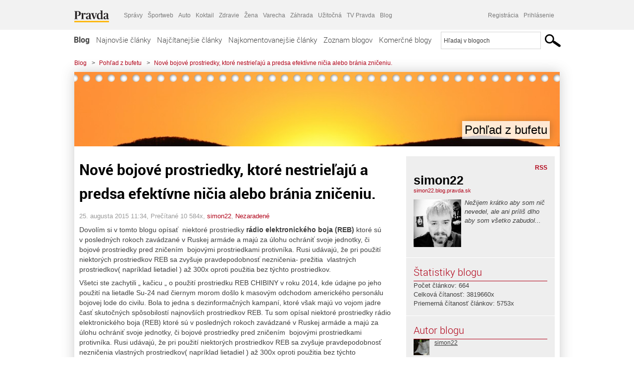

--- FILE ---
content_type: text/html; charset=UTF-8
request_url: https://simon22.blog.pravda.sk/2015/08/25/nove-bojove-prostriedky-ktore-nestrielaju-a-predsa-efektivne-nicia-alebo-brania-zniceniu/
body_size: 20405
content:
<!DOCTYPE html>
<html lang="sk-SK">
	<head>
		<meta http-equiv="X-UA-Compatible" content="IE=edge" />
		<meta http-equiv="Content-Type" content="text/html; charset=UTF-8" />

        <meta name="viewport" content="width=device-width, initial-scale=1.0">

        <title>Nové bojové prostriedky, ktoré nestrieľajú a predsa efektívne ničia alebo bránia zničeniu. - Pohľad z bufetu - Blog - Pravda</title>
		<meta name="description" content="Dovolím si v tomto blogu opísať niektoré prostriedky rádio elektronického boja (REB) ktoré sú v posledných rokoch zavádzané v Ruskej armáde a majú za úlohu ochrániť" />
		<meta name="keywords" content="blog, blogy, weblog, bloger, blogeri, články od užívateľov, denník, denníček, zápisník" />
		<meta property="og:locale" content="sk_SK" />
		<meta property="og:site_name" content="Blog.Pravda.sk" />
		<meta property="og:title" content="Nové bojové prostriedky, ktoré nestrieľajú a predsa efektívne ničia alebo bránia zničeniu. - Pohľad z bufetu - Blog - Pravda" />
		<meta property="og:type" content="article" />
		<meta property="og:url" content="http://simon22.blog.pravda.sk/2015/08/25/nove-bojove-prostriedky-ktore-nestrielaju-a-predsa-efektivne-nicia-alebo-brania-zniceniu/" />
		<meta property="og:image" content="https://blog.pravda.sk/avatar/blog-1041-256.png" />
		<meta property="og:description" content="Dovolím si v tomto blogu opísať niektoré prostriedky rádio elektronického boja (REB) ktoré sú v posledných rokoch zavádzané v Ruskej armáde a majú za úlohu ochrániť" />
		<meta property="fb:app_id" content="551502881548785" />

		<link rel="alternate" type="application/rss+xml" title="Pohľad z bufetu RSS Článkov" href="https://simon22.blog.pravda.sk/feed/" />
		<link rel="stylesheet" type="text/css" href="https://simon22.blog.pravda.sk/wp-content/themes/pravda-sk/style.css?v=snv5af" media="screen" />
		<link rel="stylesheet" type="text/css" href="//ipravda.sk/css/pravda-min-exporty-20260203010101.css" media="all" />
		<link rel="shortcut icon" type="image/ico" href="https://simon22.blog.pravda.sk/wp-content/themes/pravda-sk/images/fav.ico" />
		<script type="text/javascript">window.gdprAppliesGlobally=true;(function(){function a(e){if(!window.frames[e]){if(document.body&&document.body.firstChild){var t=document.body;var n=document.createElement("iframe");n.style.display="none";n.name=e;n.title=e;t.insertBefore(n,t.firstChild)}
else{setTimeout(function(){a(e)},5)}}}function e(n,r,o,c,s){function e(e,t,n,a){if(typeof n!=="function"){return}if(!window[r]){window[r]=[]}var i=false;if(s){i=s(e,t,n)}if(!i){window[r].push({command:e,parameter:t,callback:n,version:a})}}e.stub=true;function t(a){if(!window[n]||window[n].stub!==true){return}if(!a.data){return}
var i=typeof a.data==="string";var e;try{e=i?JSON.parse(a.data):a.data}catch(t){return}if(e[o]){var r=e[o];window[n](r.command,r.parameter,function(e,t){var n={};n[c]={returnValue:e,success:t,callId:r.callId};a.source.postMessage(i?JSON.stringify(n):n,"*")},r.version)}}
if(typeof window[n]!=="function"){window[n]=e;if(window.addEventListener){window.addEventListener("message",t,false)}else{window.attachEvent("onmessage",t)}}}e("__tcfapi","__tcfapiBuffer","__tcfapiCall","__tcfapiReturn");a("__tcfapiLocator");(function(e){
var t=document.createElement("script");t.id="spcloader";t.type="text/javascript";t.async=true;t.src="https://sdk.privacy-center.org/"+e+"/loader.js?target="+document.location.hostname;t.charset="utf-8";var n=document.getElementsByTagName("script")[0];n.parentNode.insertBefore(t,n)})("3247b01c-86d7-4390-a7ac-9f5e09b2e1bd")})();</script>
		<script src="//blog.pravda.sk/wp-includes/js/jquery/jquery.js"></script>
		<script src="https://simon22.blog.pravda.sk/wp-content/themes/pravda-sk/js/jquery-migrate-1.2.1.min.js?v=rzryl3"></script>
		<script src="https://simon22.blog.pravda.sk/wp-content/themes/pravda-sk/js/perex_sticky.js?v=rzryl3"></script>
		<script src="//ipravda.sk/js/pravda-min-exporty-20260203010101.js"></script>
		<!--[if lte IE 6]>
		<link rel="stylesheet" type="text/css" href="https://simon22.blog.pravda.sk/wp-content/themes/pravda-sk/IE6fix.css" media="screen" />
		<![endif]-->
		<!--[if gt IE 6]>
		<link rel="stylesheet" type="text/css" href="https://simon22.blog.pravda.sk/wp-content/themes/pravda-sk/IE6gtfix.css" media="screen" />
		<![endif]-->
		<script type="text/javascript">
  perex_dfp = {
    //"ba": {"name": '/61782924/blog_art_ba', "id": 'div-gpt-ad-1528634504686-612'},
    //"bbb": {"name": '/61782924/blog_art_bbb', "id": 'div-gpt-ad-1528634504686-613'},
    //"bs": {"name": '/61782924/blog_art_bs', "id": 'div-gpt-ad-1528634504686-614'},
    "lea": {"name": '/61782924/blog_art_lea', "id": 'div-gpt-ad-1528634504686-615'},
    //"ss_co": {"name": '/61782924/blog_art_ss_co', "id": 'div-gpt-ad-1528634504686-616'},
    "ss1": {"name": '/61782924/blog_art_ss1', "id": 'div-gpt-ad-1528634504686-617'},
    "ss2": {"name": '/61782924/blog_art_ss2', "id": 'div-gpt-ad-1528634504686-618'},
    "interstitial": {}
  };
</script>

<script type="application/javascript" src="https://storage.googleapis.com/pravda-ad-script/perex_universalMaster.min.js?v=v"></script>
<link rel='dns-prefetch' href='//s.w.org' />
		<script type="text/javascript">
			window._wpemojiSettings = {"baseUrl":"https:\/\/s.w.org\/images\/core\/emoji\/13.0.1\/72x72\/","ext":".png","svgUrl":"https:\/\/s.w.org\/images\/core\/emoji\/13.0.1\/svg\/","svgExt":".svg","source":{"concatemoji":"https:\/\/simon22.blog.pravda.sk\/wp-includes\/js\/wp-emoji-release.min.js?ver=5.6.2"}};
			!function(e,a,t){var n,r,o,i=a.createElement("canvas"),p=i.getContext&&i.getContext("2d");function s(e,t){var a=String.fromCharCode;p.clearRect(0,0,i.width,i.height),p.fillText(a.apply(this,e),0,0);e=i.toDataURL();return p.clearRect(0,0,i.width,i.height),p.fillText(a.apply(this,t),0,0),e===i.toDataURL()}function c(e){var t=a.createElement("script");t.src=e,t.defer=t.type="text/javascript",a.getElementsByTagName("head")[0].appendChild(t)}for(o=Array("flag","emoji"),t.supports={everything:!0,everythingExceptFlag:!0},r=0;r<o.length;r++)t.supports[o[r]]=function(e){if(!p||!p.fillText)return!1;switch(p.textBaseline="top",p.font="600 32px Arial",e){case"flag":return s([127987,65039,8205,9895,65039],[127987,65039,8203,9895,65039])?!1:!s([55356,56826,55356,56819],[55356,56826,8203,55356,56819])&&!s([55356,57332,56128,56423,56128,56418,56128,56421,56128,56430,56128,56423,56128,56447],[55356,57332,8203,56128,56423,8203,56128,56418,8203,56128,56421,8203,56128,56430,8203,56128,56423,8203,56128,56447]);case"emoji":return!s([55357,56424,8205,55356,57212],[55357,56424,8203,55356,57212])}return!1}(o[r]),t.supports.everything=t.supports.everything&&t.supports[o[r]],"flag"!==o[r]&&(t.supports.everythingExceptFlag=t.supports.everythingExceptFlag&&t.supports[o[r]]);t.supports.everythingExceptFlag=t.supports.everythingExceptFlag&&!t.supports.flag,t.DOMReady=!1,t.readyCallback=function(){t.DOMReady=!0},t.supports.everything||(n=function(){t.readyCallback()},a.addEventListener?(a.addEventListener("DOMContentLoaded",n,!1),e.addEventListener("load",n,!1)):(e.attachEvent("onload",n),a.attachEvent("onreadystatechange",function(){"complete"===a.readyState&&t.readyCallback()})),(n=t.source||{}).concatemoji?c(n.concatemoji):n.wpemoji&&n.twemoji&&(c(n.twemoji),c(n.wpemoji)))}(window,document,window._wpemojiSettings);
		</script>
		<style type="text/css">
img.wp-smiley,
img.emoji {
	display: inline !important;
	border: none !important;
	box-shadow: none !important;
	height: 1em !important;
	width: 1em !important;
	margin: 0 .07em !important;
	vertical-align: -0.1em !important;
	background: none !important;
	padding: 0 !important;
}
</style>
	<link rel='stylesheet' id='wp-block-library-css'  href='https://simon22.blog.pravda.sk/wp-includes/css/dist/block-library/style.min.css?ver=5.6.2' type='text/css' media='all' />
<link rel='stylesheet' id='wp-pagenavi-css'  href='https://simon22.blog.pravda.sk/wp-content/themes/pravda-sk/pagenavi-css.css?ver=2.70' type='text/css' media='all' />
<link rel="https://api.w.org/" href="https://simon22.blog.pravda.sk/wp-json/" /><link rel="alternate" type="application/json" href="https://simon22.blog.pravda.sk/wp-json/wp/v2/posts/744" /><link rel="EditURI" type="application/rsd+xml" title="RSD" href="https://simon22.blog.pravda.sk/xmlrpc.php?rsd" />
<link rel="canonical" href="https://simon22.blog.pravda.sk/2015/08/25/nove-bojove-prostriedky-ktore-nestrielaju-a-predsa-efektivne-nicia-alebo-brania-zniceniu/" />
<link rel='shortlink' href='https://simon22.blog.pravda.sk/?p=744' />
<link rel="alternate" type="application/json+oembed" href="https://simon22.blog.pravda.sk/wp-json/oembed/1.0/embed?url=https%3A%2F%2Fsimon22.blog.pravda.sk%2F2015%2F08%2F25%2Fnove-bojove-prostriedky-ktore-nestrielaju-a-predsa-efektivne-nicia-alebo-brania-zniceniu%2F" />
<link rel="alternate" type="text/xml+oembed" href="https://simon22.blog.pravda.sk/wp-json/oembed/1.0/embed?url=https%3A%2F%2Fsimon22.blog.pravda.sk%2F2015%2F08%2F25%2Fnove-bojove-prostriedky-ktore-nestrielaju-a-predsa-efektivne-nicia-alebo-brania-zniceniu%2F&#038;format=xml" />
<style type="text/css">.recentcomments a{display:inline !important;padding:0 !important;margin:0 !important;}</style>	<style type="text/css">
		#header{
			background-color: #f2f2f2;
			background: url(https://simon22.blog.pravda.sk/files/2011/04/cropped-ADSC_0111.jpg) no-repeat top left;
            background-size: cover;
			height: 150px;
			width:980px;
			padding:0;
		}

		.desc, .desc a {
		  font-family: Arial, Helvetica, Sans-Serif;
		  font-size: 16px;
		  font-style: italic;
		  font-weight: normal;
		  padding:0;
		  margin:0;
		  color: # !important;
		}
		  #header h1 a, .desc {
			color:#000000;
		}
		.desc {}
	</style>
	</head>
<body>
		<!--  ads leaderboard -->
		<div class="advCenterLeaderboard"><div class="leaderboard">
			<!-- /61782924/blog_art_lea -->
<div id="advert-top-nest"></div>
<div id='div-gpt-ad-1528634504686-615' style="max-width: 1200px; max-height: 400px; overflow: hidden">
<script>
  if(typeof PEREX === "object" && PEREX.isAdvertisementEnabled()) { googletag.cmd.push(function() { googletag.display('div-gpt-ad-1528634504686-615'); }); }
</script>
</div>		</div></div>
		<!--  end ads leaderboard -->
		<div id="perex-header" class="header extern_blog">
            <div id="perex-menu-wrapper">
            <!-- [Perex head] -->
<div class="portal-menu export-vs" id="portal-menu">
    <span class="hidden-lg hiddem-md">
        Tento web patrí pod
    </span>
    <a href="https://www.pravda.sk/" class="portal-menu-logo">
        <img src="//ipravda.sk/res/portal2017/logo-pravda.svg" alt="Pravda" />
    </a>
    <ul class="portal-menu-nav"><li><span>Ďalšie weby:</span></li><li><a href="https://spravy.pravda.sk/">Správy</a></li><li><a href="https://sportweb.pravda.sk/">Športweb</a></li><li><a href="https://auto.pravda.sk/">Auto</a></li><li><a href="https://koktail.pravda.sk/">Koktail</a></li><li><a href="https://zdravie.pravda.sk/">Zdravie</a></li><li><a href="https://zena.pravda.sk/">Žena</a></li><li><a href="https://varecha.pravda.sk/">Varecha</a></li><li><a href="https://zahrada.pravda.sk/">Záhrada</a></li><li><a href="https://uzitocna.pravda.sk/">Užitočná</a></li><li><a href="https://tv.pravda.sk/">TV Pravda</a></li><li><a href="https://blog.pravda.sk/">Blog</a></li></ul>
            <div class="headerLogin"><div class="userInfo"><a href="https://blog.pravda.sk/wp-signup.php" id="registracia" title="Registrácia">Registrácia</a><a href="https://simon22.blog.pravda.sk/wp-pravda-login.php" id="prihlasenie" title="Prihlásenie blogera">Prihlásenie</a></div></div><button class="portal-megamenu-button">Všetky sekcie
            <i>
                <span class="glyphicon glyphicon-triangle-bottom"></span>
            </i>
        </button>
        <div class="portal-menu-actions"></div>
</div>
<div class="portal-megamenu" id="portal-megamenu">
            <div class="portal-megamenu-line spravodajstvo"><h2><span class="portal-megamenu-line-link-wrap"><span class="glyphicon glyphicon-triangle-bottom hidden-lg hidden-md hidden-sm"></span> Spravodajstvo</span></h2><ul><li class="spravy"><a href="https://spravy.pravda.sk/">Správy</a></li><li><a href="https://spravy.pravda.sk/domace/">Domáce</a></li><li><a href="https://spravy.pravda.sk/svet/">Svet</a></li><li class="ekonomika"><a href="https://ekonomika.pravda.sk/">Ekonomika</a></li><li class="kultura"><a href="https://kultura.pravda.sk/">Kultúra</a></li><li class="extern_pocasie"><a href="https://pocasie.pravda.sk/">Počasie</a></li><li class="nazory"><a href="https://nazory.pravda.sk/">Názory</a></li><li><a href="https://www.pravda.sk/chronologia-dna/">Chronológia dňa</a></li><li><a href="https://www.pravda.sk/najcitanejsie-spravy/">Najčítanejšie správy</a></li><li class="komercnespravy"><a href="https://komercnespravy.pravda.sk/">Komerčné správy</a></li></ul></div>
            <div class="portal-megamenu-line link sport"><h2><a href="https://sportweb.pravda.sk/"><span class="glyphicon glyphicon-triangle-bottom hidden-lg hidden-md hidden-sm"></span> Športweb</a></h2><ul><li class="futbal"><a href="https://sportweb.pravda.sk/futbal/">Futbal</a></li><li class="hokej"><a href="https://sportweb.pravda.sk/hokej/">Hokej</a></li><li><a href="https://sportweb.pravda.sk/cyklistika/">Cyklistika</a></li><li><a href="https://sportweb.pravda.sk/tenis/">Tenis</a></li><li><a href="https://sportweb.pravda.sk/zimne-sporty/">Zimné športy</a></li><li><a href="https://sportweb.pravda.sk/nazivo/">Naživo</a></li></ul></div>
            <div class="portal-megamenu-line magaziny"><h2><span class="portal-megamenu-line-link-wrap"><span class="glyphicon glyphicon-triangle-bottom hidden-lg hidden-md hidden-sm"></span> Magazíny</span></h2><ul><li class="extern_ahojmama"><a href="https://ahojmama.pravda.sk/">AhojMama</a></li><li class="auto"><a href="https://auto.pravda.sk/">Auto</a></li><li class="cestovanie"><a href="https://cestovanie.pravda.sk/">Cestovanie</a></li><li class="koktail"><a href="https://koktail.pravda.sk/">Koktail</a></li><li class="mediaklik"><a href="https://www.mediaklik.sk/">Mediaklik</a></li><li class="veda"><a href="https://vat.pravda.sk/">VAT</a></li><li class="zdravie"><a href="https://zdravie.pravda.sk/">Zdravie</a></li><li class="zena"><a href="https://zena.pravda.sk/">Žena</a></li><li><a href="https://zurnal.pravda.sk/">Žurnál</a></li><li><a href="https://zahrada.pravda.sk/">Záhrada</a></li><li><a href="https://www.defencenews.sk/">Defencenews</a></li></ul></div>
            <div class="portal-megamenu-line link uzitocna"><h2><a href="https://uzitocna.pravda.sk/"><span class="glyphicon glyphicon-triangle-bottom hidden-lg hidden-md hidden-sm"></span> Užitočná pravda</a></h2><ul><li><a href="https://uzitocna.pravda.sk/peniaze/">Peniaze</a></li><li><a href="https://uzitocna.pravda.sk/hypoteky/">Hypotéky</a></li><li><a href="https://uzitocna.pravda.sk/dochodky/">Dôchodky</a></li><li><a href="https://uzitocna.pravda.sk/ako-vybavit/">Ako vybaviť</a></li><li><a href="https://uzitocna.pravda.sk/spotrebitel/">Spotrebiteľ</a></li><li><a href="https://uzitocna.pravda.sk/praca-a-kariera/">Práca</a></li><li><a href="https://uzitocna.pravda.sk/zivnostnik/">Živnostník</a></li><li><a href="https://uzitocna.pravda.sk/vzdelavanie/">Vzdelávanie</a></li><li><a href="https://uzitocna.pravda.sk/reality/">Reality</a></li><li><a href="https://uzitocna.pravda.sk/dom-a-byt/">Dom a byt</a></li><li><a href="https://uzitocna.pravda.sk/seniori/">Seniori</a></li><li><a href="https://rady.pravda.sk/">Rady</a></li></ul></div>
            <div class="portal-megamenu-line link extern_varecha"><h2><a href="https://varecha.pravda.sk/"><span class="glyphicon glyphicon-triangle-bottom hidden-lg hidden-md hidden-sm"></span> Varecha</a></h2><ul><li><a href="https://varecha.pravda.sk/recepty">Recepty</a></li><li><a href="https://napady.pravda.sk/">Nápady</a></li><li><a href="https://varecha.pravda.sk/torty/">Torty</a></li><li><a href="https://menu.pravda.sk/" title="MENU.PRAVDA.SK - DENNÉ MENU NA JEDEN KLIK">Denné menu</a></li></ul></div>
            <div class="portal-megamenu-line link varecha_tv"><h2><a href="https://varecha.pravda.sk/tv/"><span class="glyphicon glyphicon-triangle-bottom hidden-lg hidden-md hidden-sm"></span> TV Varecha</a></h2><ul><li><a href="https://varecha.pravda.sk/tv/serialy/">Seriály</a></li><li><a href="https://varecha.pravda.sk/tv/videorecepty/">Videorecepty</a></li><li><a href="https://varecha.pravda.sk/tv/playlist/celebrity-s-varechou/">Celebrity</a></li><li><a href="https://varecha.pravda.sk/tv/playlist/fit-s-viktorom/">Fit s Viktorom</a></li></ul></div>
            <div class="portal-megamenu-line link extern_blog"><h2><a href="https://blog.pravda.sk/"><span class="glyphicon glyphicon-triangle-bottom hidden-lg hidden-md hidden-sm"></span> Blog</a></h2><ul><li><a href="https://blog.pravda.sk/?page=najnovsie-clanky">Najnovšie</a></li><li><a href="https://blog.pravda.sk/?page=najnovsie-clanky">Najčítanejšie</a></li><li><a href="https://blog.pravda.sk/?page=najkomentovanejsie-clanky">Najkomentovanejšie</a></li><li><a href="https://blog.pravda.sk/abecedny-zoznam-blogov/">Zoznam blogov</a></li><li><a href="https://blog.pravda.sk/?page=komercne-blogy">Komerčné blogy</a></li></ul></div>
            <div class="portal-megamenu-line relax"><h2><span class="portal-megamenu-line-link-wrap"><span class="glyphicon glyphicon-triangle-bottom hidden-lg hidden-md hidden-sm"></span> Relax</span></h2><ul><li class="programy"><a href="https://programy.pravda.sk/tv/">TV program</a></li><li><a href="https://spravy.pravda.sk/sutaz/">Súťaže</a></li><li class="extern_debata"><a href="https://debata.pravda.sk/">Debata</a></li><li class="extern_flog"><a href="https://flog.pravda.sk/" title="Flog - prvý slovenský fotoblog. Ukáž svoje obľúbené fotky celému svetu, hodnoť a napíš čo si myslíš o fotkách iných. Foť a bav sa.">Flog</a></li><li class="fotogalerie"><a href="https://fotogalerie.pravda.sk/">Fotogalérie</a></li><li><a href="https://koktail.pravda.sk/stranka/3-horoskop/">Horoskopy</a></li><li><a href="https://spravy.pravda.sk/sudoku/">Sudoku</a></li></ul></div>
            <div class="portal-megamenu-line link extern_tv"><h2><a href="https://tv.pravda.sk/"><span class="glyphicon glyphicon-triangle-bottom hidden-lg hidden-md hidden-sm"></span> TV Pravda</a></h2><ul><li><a href="https://tv.pravda.sk/kategorie/spravodajstvo">Spravodajstvo</a></li><li><a href="https://tv.pravda.sk/kategorie/sport">Šport</a></li><li><a href="https://tv.pravda.sk/kategorie/veda-a-technika">Veda a tech</a></li><li><a href="https://tv.pravda.sk/kategorie/kultura">Kultúra</a></li><li><a href="https://tv.pravda.sk/kategorie/komercne-videa">Komerčné</a></li><li><a href="https://tv.pravda.sk/relacie/ide-o-pravdu">Ide o pravdu</a></li><li><a href="https://tv.pravda.sk/relacie/pocasie">Predpoveď počasia</a></li><li><a href="https://tv.pravda.sk/relacie/ide-o-peniaze">Ide o peniaze</a></li><li><a href="https://tv.pravda.sk/relacie/ide-o-zdravie">Ide o zdravie</a></li><li><a href="https://tv.pravda.sk/relacie/neobycajne-miesta">Neobyčajné miesta</a></li><li><a href="https://tv.pravda.sk/relacie/showroom">Showroom</a></li></ul></div>
            <div class="portal-megamenu-line nakupy"><h2><span class="portal-megamenu-line-link-wrap"><span class="glyphicon glyphicon-triangle-bottom hidden-lg hidden-md hidden-sm"></span> Nákupy</span></h2><ul><li><a href="https://menu.pravda.sk/" title="MENU.PRAVDA.SK - DENNÉ MENU NA JEDEN KLIK">Obedy</a></li><li class="extern_epravda"><a href="https://e.pravda.sk/" title="e.Pravda.sk - elektronický archív denníka Pravda">ePravda</a></li><li class="predplatne"><a href="https://predplatne.pravda.sk/">Predplatné novín</a></li></ul></div>
    </div>
<!-- [/Perex head] -->
            </div>

            <!-- div class="logo_line">
                <a href="https://blog.pravda.sk/" title="Blog.Pravda.sk" class="logo">
					<img src="https://blog.pravda.sk/wp-content/themes/pravda-sk/images/head_logo_blog.png" width="336" height="54" alt="Pohľad z bufetu" />
				</a>

                				<a href="https://blog.pravda.sk/wp-signup.php" title="Chcem vlastný blog" id="zalozSiBlog"><span>Založ si blog</span></a>
				
                <div class="cl"></div>
            </div -->

            <div class="menu">
				<ul class="hlavne-menu">
					<li class="home"><a href="https://blog.pravda.sk/" class="home">Blog</a></li>
<li><a href="https://blog.pravda.sk/">Najnovšie články</a></li>
<li><a href="https://blog.pravda.sk/najcitanejsie-clanky/">Najčítanejšie články</a></li>
<li><a href="https://blog.pravda.sk/najkomentovanejsie-clanky/">Najkomentovanejšie články</a></li>
<li><a href="https://blog.pravda.sk/abecedny-zoznam-blogov/">Zoznam blogov</a></li>
<li><a href="https://blog.pravda.sk/komercne-blogy/">Komerčné blogy</a></li>
				</ul>
                <div class="search_menu">
    <form action="https://blog.pravda.sk/search/" id="pravda-sk-vyhladavanie">
        <input type="hidden" name="cx" value="015300891421530928513:taaozubwj8w" />
        <input type="hidden" name="cof" value="FORID:11" />
        <input type="hidden" name="ie" value="UTF-8" />
        <input type="hidden" name="as_sitesearch" value="blog.pravda.sk" />
        <input id="searchWhat" type="text" class="input" name="q" size="31" onclick="if (this.value == 'Hľadaj v blogoch') { this.value = '';}this.style.color='#000000';" value="Hľadaj v blogoch" />
        <input type="submit" name="sa" value="" class="button" id="Submit1" />
    </form>
</div>
			</div>
		</div>

		<div id="page">
			<!-- blog header -->
			<div id="breadcrumbs">
				<ul>
					<li><a href="https://blog.pravda.sk">Blog</a></li>
					<li><span>&gt;</span><a href="https://simon22.blog.pravda.sk">Pohľad z bufetu</a></li>
										<li><span>&gt;</span><a href="">Nové bojové prostriedky, ktoré nestrieľajú a predsa efektívne ničia alebo bránia zničeniu.</a></li>
				</ul>
			</div>

			<!-- begin: shadow case -->
			<div id="shadowCase">
				<div id="header" title="Úvodná stránka blogu - Pohľad z bufetu">
					<h1>
						<a href="https://simon22.blog.pravda.sk" title="Úvodná stránka blogu - Pohľad z bufetu">
							<div id="bullets"></div>
							<span>Pohľad z bufetu</span>
						</a>
					</h1>
				</div>
			<!--/blog header -->
			<div id="centercol" class="blogSubPage">

		<div class="boxSingle post" id="post-744" itemscope="" itemtype="http://schema.org/BlogPosting">
			<div class="content">
				<div class="post-title" itemprop="name headline">
					<h2>Nové bojové prostriedky, ktoré nestrieľajú a predsa efektívne ničia alebo bránia zničeniu.</h2>
				</div>
				<!--/post-title -->
				<div class="post-date">
					<span itemprop="datePublished">25. augusta 2015 11:34</span>,
					Prečítané 10&nbsp;584x,
					<span itemprop="author" itemscope="" itemtype="http://schema.org/Person"><span itemprop="name"><a href="https://simon22.blog.pravda.sk/author/simon22/" title="Autor článku simon22" rel="author">simon22</a></span></span>,
											<span itemprop="keywords"><a href="https://simon22.blog.pravda.sk/category/nezaradene/" rel="category tag">Nezaradené</a></span>
				</div>
				<div itemprop="articleBody">
					<p>Dovolím si v tomto blogu opísať  niektoré prostriedky <strong>rádio elektronického boja (REB)</strong> ktoré sú v posledných rokoch zavádzané v Ruskej armáde a majú za úlohu ochrániť svoje jednotky, či bojové prostriedky pred zničením  bojovými prostriedkami protivníka. Rusi udávajú, že pri použití niektorých prostriedkov REB sa zvyšuje pravdepodobnosť nezničenia- prežitia  vlastných prostriedkov( napríklad lietadiel ) až 300x oproti použitia bez týchto prostriedkov.</p>
<p>Všetci ste zachytili „ kačicu „ o použití prostriedku REB CHIBINY v roku 2014, kde údajne po jeho použití na lietadle Su-24 nad čiernym morom došlo k masovým odchodom amerického personálu bojovej lode do civilu. Bola to jedna s dezinformačných kampaní, ktoré však majú vo vojom jadre časť skutočných spôsobilostí najnovších prostriedkov REB. Tu som opísal niektoré prostriedky rádio elektronického boja (REB) ktoré sú v posledných rokoch zavádzané v Ruskej armáde a majú za úlohu ochrániť svoje jednotky, či bojové prostriedky pred zničením  bojovými prostriedkami protivníka. Rusi udávajú, že pri použití niektorých prostriedkov REB sa zvyšuje pravdepodobnosť nezničenia vlastných prostriedkov( napríklad lietadiel ) až 300x oproti použitia bez týchto prostriedkov.  Vynechám odborný jazyk pre lepšie pochopenie.</p>
<p><strong>KRASUCHA 2/4 1L269</strong></p>
<p>Prostriedok rádio elektronického boja slúžiaci na prikrytie veliacich stanovísk , skupín vojsk , prostriedkov protivzdušnej obrany a iných dôležitých bodov. Prostriedok analyzuje zachytený typ signálu  a začne proti nemu pôsobiť  silným rušivým signálom na rovnakej frekvencii. Tým je schopný zrušiť ovládanie radarom navádzaných rakiet alebo  rádiové kanály na riadenie rakiet či bezpilotných prostriedkov. Prostriedky ničenia vystrelené protivníkom sa stávajú neovládateľné a nezasiahnu cieľ.</p>
<p>Krasucha 2 je vybavená analógovými počítačmi a je umiestnená na vozidlách BAZ, do jedného komplexu sú zaradené tri vozidlá. Krasucha 4 má číslicové počítače a je umiestnená na KamAZoch, jeden komplex obsahuje dve vozidlá.  Sú schopné pokryť územie v kruhu do vzdialenosti asi 150-300km podľa členitosti terénu .  Štátne skúšky  prešli obe zariadenia v roku 2009,prvé dodávky do armády boli uskutočnené v roku 2014. Dvojka je určená aj na export.</p>
<p><strong>ORTUŤ-BM 1L262</strong></p>
<p>Je modernizovanou verziou prostriedku rádio elektronického boja Ortuť-B(SPR-2)vyvinutý na závode KVANT v meste Veľký Novgorod. Jej účelom je vyvolať klamné signály pre rádio výškomerové  iniciátory ( zapaľovače) bojových hlavíc napríklad reaktívnych rakiet zem-zem alebo z lietadla navádzaných rakiet a presných  bômb, ktoré majú pre zvýšenie efektivity použitia proti živej sile odpálenie bojovej časti vo vzduchu  pomocou elektromagnetického ( rádiovýškomeru) signálu.  Prostriedok zabezpečí „zdvihnutie terénu“ vyrobením umelého rádioelektornického terénu o 500 metrov vyššie nad skutočným. Tým dôjde k výbuchu bojovej časti vo väčšej výške a ďalej pred chráneným cieľom.  Celý systém pracuje v automatickom režime ( rozviedka bez vyžarovania ložných signálov, informačný režim( zbiera údaje o signáloch) a bojový režim s prikrytím danej oblasti klamnými signámi.  BM má taktiež možnosť rušiť  kalály spojenia na VKV –UKV kmitočtoch. Do výzbroje prišli v roku 2013( Ortuť-B) a v roku 2015 aj Ortuť-BM.</p>
<p>Rusi zverejnili video na ktorom je salvou z raketometu ostreľované vozidlo Ortuť-BM a úspešne spôsobí výbuchy všetkých bojových hlavíc skôr , ako by dosiahli cieľovej oblasti.</p>
<p><a href="https://www.youtube.com/watch?v=AI6_BYMw1-A">https://www.youtube.com/watch?v=AI6_BYMw1-A</a></p>
<p><strong>RYČAG-AB</strong></p>
<p>Tento systém REB sa používa z palúb vrtuľníkov Mi-8/17/171 , je to stanica aktívnych porúch. V databáze má zahrnuté všetky rádioelektronické charakteristiky prostriedkov protivníka aj vlastné a podľa toho vyberá  dôležitosť cieľa a spôsob jeho „potlačenia“  Samotný systém váži asi 1500 kg, a je ho možné montovať aj na vozidlá či lode. Jeho  úlohou je  „oslepenie“ prístrojového vybavenia protivníka. Naraz môže pôsobiť proti viacerým cieľom s rôznych kurzov a s rôznymi charakteristikami. Blokuje všetky kanály komunikácie, lokácie aj navádzania zbraní.</p>
<p><a href="https://www.youtube.com/watch?v=M7QVRu3Z8lE">https://www.youtube.com/watch?v=M7QVRu3Z8lE</a></p>
<p>Systémy RYČAG aj ORTUŤ sú montované na rovnakom závode v Kazani.</p>
<p>&nbsp;</p>
<p><strong>CHIBINY- Л175В (L175V)</strong></p>
<p>Tento komplex REB sa stal asi pred rokom hviezdou bulvárnej tlače. Malo ísť o jeho použitie proti námornej lodi USA v Čiernom mori z paluby lietadla Su-24. Toto nemohla byť pravda, lebo tieto lietadlá nemajú taký komplex k dispozícii.  Je vyrábaný pre moderné lietadlo stíhací bombardér  Su-34.</p>
<p>História tohto výrobku siaha do roku 1977, kedy v Kalužskom vedeckom inštitúte , kde v rámci unifikácie pre všetky druhy vojsk začali vyvíjať  zlúčenie systému rádio elektronickej rozviedky PRORAN so stanicou aktívnych porúch  REGATA.. Neskôr boli využité skúsenosti s vyvíjanou  stanicou pre nové lietadlo Su-27 SORBCIA (1982) a vyvíjaný komplex dostal názov CHIBINY.</p>
<p>Základné vlastnosti systému sú vyhľadávať signály žiarenia pôsobiace na lietadlo s následným  „ zmeneným odrazeným signálom „ ktorého cieľom je:</p>
<ul>
<li>oddialenie objavenia lietadla prostriedkami protivníka,</li>
<li>maskovanie lietadla medzi aktívnymi poruchami- klamnými cieľmi,</li>
<li>sťaženie odmerania vzdialenosti, výšky a rýchlosti letu lietadla, jeho uhlovej polohy ,</li>
<li>zhoršenie systému sprevádzania cieľa pri jeho sledovaní</li>
<li>sťaženie prechodu protivníkovho rádiolokátora do bojového režimu proti tomuto lietadlu. (skupine lietadiel)</li>
</ul>
<p>Prvý výsledok bol mohutný a ťažký, nepoužiteľný pre palubu lietadla. Modernizáciou sa dosiahlo až v 90tych rokoch jeho úspešné odskúšanie a v auguste 1997 skončenie skúšobných letov.  Pre skupinové lety bol upravený  tento systém  v roku 2007. Až v roku 2014 bol prijatý pre vyzbrojenie lietadiel Su-34 .</p>
<p>Samotný systém je zložený s:</p>
<ul>
<li>Systém rádiotechnickej rozviedky</li>
<li>Systém aktívnych porúch</li>
<li>Širokopásmový blok presného pamätania frekvencií</li>
<li>Výpočtová sekcia</li>
</ul>
<p>Pre skupinovú ochranu sa môžu na základnom nosiči zapnúť doplnkové moduly na zvýšenie výkonu(2 moduly)  a dva bloky rozširujúce sledované frekvencie .</p>
<p>Americký ekvivalent je AN/ALQ-165</p>
<p>Armáda vedeckých pracovníkov vo všetkých vyspelých štátoch sveta sa  venuje použitiu najnovších technológií a vedeckých objavov najskôr pre potreby svojich armád, čo vyčerpáva ekonomický potenciál všetkých štátov  sveta a znemožňuje efektívnejšie riešenia pri boji s hladom či proti rakovine alebo obyčajnej cukrovke. Ľudstvo sa samo oberá o svoje kapacity v nezmyselnom zbrojnom kolotoči.</p>
<p>P.S.: S pravdepodobnosťou hraničiacou s istotou sú tieto prostriedky nasadené aj v kampani v Sýrii.zatiaľ sú použité na ochranu vlastných operácií, rušenie mimo zónu bojovej činnosti ruských vzdušných síl nebolo zaznamenané.</p>
				</div>
					</div>
			<!--/content -->
		</div>
		<!--/box -->

		<div class="facebook-like">
			<div class="fb-like" data-href="https://simon22.blog.pravda.sk/2015/08/25/nove-bojove-prostriedky-ktore-nestrielaju-a-predsa-efektivne-nicia-alebo-brania-zniceniu/" data-width="470" data-layout="standard" data-action="like" data-show-faces="false" data-share="true"></div>
		</div>

		<div class="navigation">
			<div class="alignright"><a href="https://simon22.blog.pravda.sk/2015/08/05/85-rokov-jedneho-z-obcanov-c-1-blahozelam/" rel="prev">85 rokov jedného z občanov č. 1! Blahoželám. ..</a> &raquo;</div>
			<div class="alignleft">&laquo; <a href="https://simon22.blog.pravda.sk/2015/08/31/pribuda-cviceni-s-velkym-poctom-techniky-a-ludi-je-to-demonstracia-sily-ci-nevyhnutna-potreba/" rel="next">Pribúda cvičení s veľkým počtom techniky a ľudí. Je to demonštrácia sily, či nevyhnutná potreba?</a></div>
			<div class="cl"></div>
		</div>

		<div class="debata-comment-box" id="comments">
        <div class="debata-comment-body">
        <div class="debata-title">

            <div class="last-update">
                            </div>
            <div class="comment-count">
                <a href="https://debata.pravda.sk/debata/blog-simon22-744-2015-08-25-nove-bojove-prostriedky-ktore-nestrielaju-a-predsa-efektivne-nicia-alebo-brania-zniceniu/">
                    Debata ( 0 príspevkov )
                </a>
            </div>
        </div>

        <!-- <p class="comment-post">
<a href=""> Takze Bratislavsky kraj ma takmer 200.000...</a>
</p>
        -->
        <p class="bottom-links"><a href="https://debata.pravda.sk/debata/blog-simon22-744-2015-08-25-nove-bojove-prostriedky-ktore-nestrielaju-a-predsa-efektivne-nicia-alebo-brania-zniceniu/">Celá debata</a> | <a href="https://debata.pravda.sk/debata/blog-simon22-744-2015-08-25-nove-bojove-prostriedky-ktore-nestrielaju-a-predsa-efektivne-nicia-alebo-brania-zniceniu/rss/">RSS tejto debaty</a></p>
    </div>
</div>

	
	<!-- dalsie clanky od autora blogu -->
	<div class="clanoktelo_dalsie_clanky_box">
		<div class="nadpis_dalsie">
			<a href="https://simon22.blog.pravda.sk">Ďalšie články od tohto blogera</a>
		</div>

		
			<div class="rubrikovy_nahlad_clanku blog_list">
				<a href="https://simon22.blog.pravda.sk/2026/01/16/sutaz-o-mesiac-je-sutazou-o-vesmir/" class="image"><img alt='' src='https://blog.pravda.sk/avatar/blog-1041-128.png' class='avatar avatar-128 ' height='128' width='128' /></a>
				<h3>
					<a href="https://simon22.blog.pravda.sk/2026/01/16/sutaz-o-mesiac-je-sutazou-o-vesmir/" title="" class="nadpis_nahlad_clanku">Súťaž o Mesiac je súťažou o Vesmír.</a>
				</h3>
				<span class="time">16.01.2026</span>
				<p>Prečo zrazu začal byť znova let na mesiac tak zaujímavý a snažia sa o dobitie povrchu hneď USA, Rusko, Čína EU aj Japonsko ale každý samostatne? Treba si pripomenúť, ako veľmi je energeticky náročné vzlietnuť na obežnú dráhu a odtiaľ potom ešte vydať sa mimo slnečnej sústavy. Ak chceme na obežnú dráhu, musíme prekonať prvú kozmickú rýchlosť, ktorá je 7,9 km /s [...]</p>
				<div class="cl"></div>
			</div>
			<div class="rubrikovy_nahlad_clanku blog_list">
				<a href="https://simon22.blog.pravda.sk/2026/01/07/absolutna-rozhodnost-ako-vyzera-moderna-vojenska-operacia-na-vyzdvihnutie-zaujmovej-osoby/" class="image"><img alt='' src='https://blog.pravda.sk/avatar/blog-1041-128.png' class='avatar avatar-128 ' height='128' width='128' /></a>
				<h3>
					<a href="https://simon22.blog.pravda.sk/2026/01/07/absolutna-rozhodnost-ako-vyzera-moderna-vojenska-operacia-na-vyzdvihnutie-zaujmovej-osoby/" title="" class="nadpis_nahlad_clanku">ABSOLÚTNA ROZHODNOSŤ.  Ako vyzerá moderná vojenská operácia na vyzdvihnutie záujmovej osoby?</a>
				</h3>
				<span class="time">07.01.2026</span>
				<p>Všetci budú oslavovať DELTA FORCE ako hlavných hrdinov. Avšak oni sú „len útočník čo premení šancu a dá gól.“ Do ich gólu pracuje celý obrovský tím, aby boli práve oni úspešní v koncovke. Naplánovať takúto operáciu a na nič nezabudnúť, počítať s najhorším možným scenárom je asi najdôležitejšia práca, ktorá prebehne hlboko v operačných štáboch. [...]</p>
				<div class="cl"></div>
			</div>
			<div class="rubrikovy_nahlad_clanku blog_list">
				<a href="https://simon22.blog.pravda.sk/2025/12/30/novorocne-prianie-vsetkemu-ludstvu-hlavne-nam-v-europe/" class="image"><img alt='' src='https://blog.pravda.sk/avatar/blog-1041-128.png' class='avatar avatar-128 ' height='128' width='128' /></a>
				<h3>
					<a href="https://simon22.blog.pravda.sk/2025/12/30/novorocne-prianie-vsetkemu-ludstvu-hlavne-nam-v-europe/" title="" class="nadpis_nahlad_clanku">Novoročné prianie všetkému ľudstvu, hlavne nám v Európe.</a>
				</h3>
				<span class="time">30.12.2025</span>
				<p>Vojna Nemecko- ZSSR trvala 1418 dní počas ktorých prešli vojská od Moskvy do Berlína asi 1900km. Terajší ozbrojený konflikt bez vyhlásenia vojny trvá už 1405 dní, a je v hĺbke územia Ukrajiny asi 160km, s obsadením územia okolo 125 000 km2. Pritom sú k dispizícii moderbejšie dopravné aj obrnené prostriedky, omnoho ničivejšia palebná sila zo zeme aj zo vzduchu, ako v 1945 [...]</p>
				<div class="cl"></div>
			</div>	</div>

	<!-- dalsie clanky z Spravy.Pravda.sk -->
	<div id="templavoila-najnovsie_spravy_clanoktelo_exportapp-inner">	<div class="clanoktelo_dalsie_clanky_box">
		<div class="nadpis_dalsie"><a href="https://spravy.pravda.sk/" >Najnovšie správy</a></div>
			<div class="rubrikovy_nahlad_clanku">
							<a href="https://spravy.pravda.sk/regiony/clanok/784587-nocny-poziar-v-ruzinove-vyhnal-do-zimy-dve-desiatky-rodin/" class="image">
					<img src="https://ipravda.sk/res/2026/02/03/thumbs/poziar-stredna.jpg"
						 width="214" height="160"
						 alt="požiar" />
				</a>
						<h3>
								<a href="https://spravy.pravda.sk/regiony/clanok/784587-nocny-poziar-v-ruzinove-vyhnal-do-zimy-dve-desiatky-rodin/" title="" class="nadpis_nahlad_clanku">Nočný požiar v Ružinove vyhnal do zimy dve desiatky rodín</a>
			</h3>
			<span class="time">03.02.2026 08:47</span>
			<p>
				Neobývateľné sú nielen dva byty priamo postihnuté ohňom, ale aj mnoho ďalších.
									<br />											<span class="icon-video" title="VIDEO"></span>
												</p>
			<div class="cl"></div>
		</div>
					<div class="rubrikovy_nahlad_clanku">
							<a href="https://spravy.pravda.sk/svet/clanok/784586-trump-pohrozil-harvardu-ze-od-neho-bude-pozadovat-miliardove-odskodne/" class="image">
					<img src="https://ipravda.sk/res/2026/02/03/thumbs/harvard-stredna.jpg"
						 width="214" height="158"
						 alt="harvard" />
				</a>
						<h3>
								<a href="https://spravy.pravda.sk/svet/clanok/784586-trump-pohrozil-harvardu-ze-od-neho-bude-pozadovat-miliardove-odskodne/" title="" class="nadpis_nahlad_clanku">Trump pohrozil Harvardu, že od neho bude požadovať miliardové odškodné</a>
			</h3>
			<span class="time">03.02.2026 08:34</span>
			<p>
				Podľa Trumpovej administratívy na univerzitách vládne antisemitizmus a radikálne ľavicové ideológie.
									<br />											<span class="icon-video" title="VIDEO"></span>
												</p>
			<div class="cl"></div>
		</div>
					<div class="rubrikovy_nahlad_clanku">
							<a href="https://spravy.pravda.sk/domace/clanok/784583-shmu-varuje-pred-poladovicou-vo-viacerych-okresoch-aj-silnym-vetrom/" class="image">
					<img src="https://ipravda.sk/res/2026/01/13/thumbs/sneh-lad-namraza-zima-poladovica-chodnik-auto-trik-viral-rady-internet-uhorka-zemiak-nepouzivat_01-stredna.png"
						 width="214" height="159"
						 alt="sneh, ľad, námraza, zima, poľadovica, chodník, auto, trik, virál, rady, internet, uhorka, zemiak, NEPOUŽÍVAŤ" />
				</a>
						<h3>
								<a href="https://spravy.pravda.sk/domace/clanok/784583-shmu-varuje-pred-poladovicou-vo-viacerych-okresoch-aj-silnym-vetrom/" title="" class="nadpis_nahlad_clanku">SHMÚ varuje pred poľadovicou vo viacerých okresoch aj silným vetrom</a>
			</h3>
			<span class="time">03.02.2026 08:06</span>
			<p>
				Prvý stupeň výstrahy platí v celom Banskobystrickom kraji
									<br />											<span class="icon-video" title="VIDEO"></span>
												</p>
			<div class="cl"></div>
		</div>
					<div class="rubrikovy_nahlad_clanku">
							<a href="https://spravy.pravda.sk/svet/clanok/784582-pezeskijan-nariadil-spravodlive-a-rovnocenne-jadrove-rokovania-s-usa/" class="image">
					<img src="https://ipravda.sk/res/2026/01/07/thumbs/iran-protest-biely-dom-usa-stredna.jpg"
						 width="214" height="160"
						 alt="Irán, protest, Biely dom, USA" />
				</a>
						<h3>
								<a href="https://spravy.pravda.sk/svet/clanok/784582-pezeskijan-nariadil-spravodlive-a-rovnocenne-jadrove-rokovania-s-usa/" title="" class="nadpis_nahlad_clanku">Pezeškiján nariadil „spravodlivé a rovnocenné“ jadrové rokovania s USA</a>
			</h3>
			<span class="time">03.02.2026 07:54</span>
			<p>
				Trump Teheránu pohrozil útokmi pre násilné potlačenie protivládnych protestov z konca decembra.
									<br />											<span class="icon-video" title="VIDEO"></span>
												</p>
			<div class="cl"></div>
		</div>
			</div>
</div>

	

		</div>
		<!--/centercol -->
        <div id="rightcol" class="blogSubPage">
		<div class="box slidebarBox aboutBlog">
		<div class="content">
			<!--  <h2>O blogu</h2> -->
			<div class="rss"><a href="https://simon22.blog.pravda.sk/feed/">RSS</a></div>
			<div class="author-name">simon22</div>
			<div class="blog-url"><a href="https://simon22.blog.pravda.sk">simon22.blog.pravda.sk</a></div>
			<!-- <a href="">RSS komentárov blogu</a><br /> -->
						<div class="blogLogoImg"><img alt='' src='https://blog.pravda.sk/avatar/blog-1041-96.png' class='avatar avatar-96 ' height='96' width='96' /></div>
						<p>Nežijem krátko aby som nič nevedel, ale ani príliš dlho aby som všetko zabudol...</p>
			<div class="endRow"></div>
		</div>
		</div>

		<div class="box slidebarBox">
		<div class="content">
			<h2>Štatistiky blogu</h2>
			<p>
			Počet článkov: 664<br />
            			Celková čítanosť: 3819660x<br />
			Priemerná čítanosť článkov: 5753x<br />
            			</p>
		</div>
		</div>
		<div class="box slidebarBox">
		<div class="content">
		<h2>Autor blogu</h2>
	<div class="zoznamBlogerov"><a href="https://simon22.blog.pravda.sk/author/simon22/"><img alt='' src='https://blog.pravda.sk/avatar/user-1070-32.png' class='avatar avatar-32' height='32' width='32' itemprop='image' /></a><a href="https://simon22.blog.pravda.sk/author/simon22/">simon22</a><div class="endRow"></div></div>
		</div>
		</div>

		<div class="box slidebarBox">
		<div class="content">
		<h2>Kategórie</h2>
			<ul>
			    	<li class="cat-item cat-item-23"><a href="https://simon22.blog.pravda.sk/category/nezaradene/">Nezaradené</a> (663)
</li>
	<li class="cat-item cat-item-25528"><a href="https://simon22.blog.pravda.sk/category/politikum/" title="príspevky humorné o politike a politikoch..">politikum.</a> (1)
</li>
			</ul>
		</div>
		</div>

		<div class="box slidebarBox">
		<div class="content">
		<h2>Archív</h2>
		  <ul>
				<li><a href='https://simon22.blog.pravda.sk/2026/01/'>január 2026</a></li>
	<li><a href='https://simon22.blog.pravda.sk/2025/12/'>december 2025</a></li>
	<li><a href='https://simon22.blog.pravda.sk/2025/11/'>november 2025</a></li>
	<li><a href='https://simon22.blog.pravda.sk/2025/10/'>október 2025</a></li>
	<li><a href='https://simon22.blog.pravda.sk/2025/09/'>september 2025</a></li>
	<li><a href='https://simon22.blog.pravda.sk/2025/08/'>august 2025</a></li>
	<li><a href='https://simon22.blog.pravda.sk/2025/07/'>júl 2025</a></li>
	<li><a href='https://simon22.blog.pravda.sk/2025/06/'>jún 2025</a></li>
	<li><a href='https://simon22.blog.pravda.sk/2025/05/'>máj 2025</a></li>
	<li><a href='https://simon22.blog.pravda.sk/2025/04/'>apríl 2025</a></li>
	<li><a href='https://simon22.blog.pravda.sk/2025/03/'>marec 2025</a></li>
	<li><a href='https://simon22.blog.pravda.sk/2025/02/'>február 2025</a></li>
	<li><a href='https://simon22.blog.pravda.sk/2025/01/'>január 2025</a></li>
	<li><a href='https://simon22.blog.pravda.sk/2024/12/'>december 2024</a></li>
	<li><a href='https://simon22.blog.pravda.sk/2024/11/'>november 2024</a></li>
	<li><a href='https://simon22.blog.pravda.sk/2024/10/'>október 2024</a></li>
	<li><a href='https://simon22.blog.pravda.sk/2024/09/'>september 2024</a></li>
	<li><a href='https://simon22.blog.pravda.sk/2024/08/'>august 2024</a></li>
	<li><a href='https://simon22.blog.pravda.sk/2024/07/'>júl 2024</a></li>
	<li><a href='https://simon22.blog.pravda.sk/2024/06/'>jún 2024</a></li>
	<li><a href='https://simon22.blog.pravda.sk/2024/05/'>máj 2024</a></li>
	<li><a href='https://simon22.blog.pravda.sk/2024/04/'>apríl 2024</a></li>
	<li><a href='https://simon22.blog.pravda.sk/2024/03/'>marec 2024</a></li>
	<li><a href='https://simon22.blog.pravda.sk/2024/02/'>február 2024</a></li>
	<li><a href='https://simon22.blog.pravda.sk/2024/01/'>január 2024</a></li>
	<li><a href='https://simon22.blog.pravda.sk/2023/12/'>december 2023</a></li>
	<li><a href='https://simon22.blog.pravda.sk/2023/11/'>november 2023</a></li>
	<li><a href='https://simon22.blog.pravda.sk/2023/10/'>október 2023</a></li>
	<li><a href='https://simon22.blog.pravda.sk/2023/09/'>september 2023</a></li>
	<li><a href='https://simon22.blog.pravda.sk/2023/08/'>august 2023</a></li>
	<li><a href='https://simon22.blog.pravda.sk/2023/07/'>júl 2023</a></li>
	<li><a href='https://simon22.blog.pravda.sk/2023/06/'>jún 2023</a></li>
	<li><a href='https://simon22.blog.pravda.sk/2023/05/'>máj 2023</a></li>
	<li><a href='https://simon22.blog.pravda.sk/2023/04/'>apríl 2023</a></li>
	<li><a href='https://simon22.blog.pravda.sk/2023/03/'>marec 2023</a></li>
	<li><a href='https://simon22.blog.pravda.sk/2023/02/'>február 2023</a></li>
	<li><a href='https://simon22.blog.pravda.sk/2023/01/'>január 2023</a></li>
	<li><a href='https://simon22.blog.pravda.sk/2022/10/'>október 2022</a></li>
	<li><a href='https://simon22.blog.pravda.sk/2022/09/'>september 2022</a></li>
	<li><a href='https://simon22.blog.pravda.sk/2022/03/'>marec 2022</a></li>
	<li><a href='https://simon22.blog.pravda.sk/2022/02/'>február 2022</a></li>
	<li><a href='https://simon22.blog.pravda.sk/2022/01/'>január 2022</a></li>
	<li><a href='https://simon22.blog.pravda.sk/2021/12/'>december 2021</a></li>
	<li><a href='https://simon22.blog.pravda.sk/2021/11/'>november 2021</a></li>
	<li><a href='https://simon22.blog.pravda.sk/2021/09/'>september 2021</a></li>
	<li><a href='https://simon22.blog.pravda.sk/2021/02/'>február 2021</a></li>
	<li><a href='https://simon22.blog.pravda.sk/2021/01/'>január 2021</a></li>
	<li><a href='https://simon22.blog.pravda.sk/2020/12/'>december 2020</a></li>
	<li><a href='https://simon22.blog.pravda.sk/2020/11/'>november 2020</a></li>
	<li><a href='https://simon22.blog.pravda.sk/2020/10/'>október 2020</a></li>
	<li><a href='https://simon22.blog.pravda.sk/2020/09/'>september 2020</a></li>
	<li><a href='https://simon22.blog.pravda.sk/2020/08/'>august 2020</a></li>
	<li><a href='https://simon22.blog.pravda.sk/2020/07/'>júl 2020</a></li>
	<li><a href='https://simon22.blog.pravda.sk/2020/06/'>jún 2020</a></li>
	<li><a href='https://simon22.blog.pravda.sk/2020/05/'>máj 2020</a></li>
	<li><a href='https://simon22.blog.pravda.sk/2020/04/'>apríl 2020</a></li>
	<li><a href='https://simon22.blog.pravda.sk/2020/03/'>marec 2020</a></li>
	<li><a href='https://simon22.blog.pravda.sk/2020/02/'>február 2020</a></li>
	<li><a href='https://simon22.blog.pravda.sk/2020/01/'>január 2020</a></li>
	<li><a href='https://simon22.blog.pravda.sk/2019/12/'>december 2019</a></li>
	<li><a href='https://simon22.blog.pravda.sk/2019/10/'>október 2019</a></li>
	<li><a href='https://simon22.blog.pravda.sk/2019/09/'>september 2019</a></li>
	<li><a href='https://simon22.blog.pravda.sk/2019/08/'>august 2019</a></li>
	<li><a href='https://simon22.blog.pravda.sk/2019/07/'>júl 2019</a></li>
	<li><a href='https://simon22.blog.pravda.sk/2019/06/'>jún 2019</a></li>
	<li><a href='https://simon22.blog.pravda.sk/2019/05/'>máj 2019</a></li>
	<li><a href='https://simon22.blog.pravda.sk/2019/04/'>apríl 2019</a></li>
	<li><a href='https://simon22.blog.pravda.sk/2019/03/'>marec 2019</a></li>
	<li><a href='https://simon22.blog.pravda.sk/2019/02/'>február 2019</a></li>
	<li><a href='https://simon22.blog.pravda.sk/2019/01/'>január 2019</a></li>
	<li><a href='https://simon22.blog.pravda.sk/2018/12/'>december 2018</a></li>
	<li><a href='https://simon22.blog.pravda.sk/2018/11/'>november 2018</a></li>
	<li><a href='https://simon22.blog.pravda.sk/2018/10/'>október 2018</a></li>
	<li><a href='https://simon22.blog.pravda.sk/2018/09/'>september 2018</a></li>
	<li><a href='https://simon22.blog.pravda.sk/2018/08/'>august 2018</a></li>
	<li><a href='https://simon22.blog.pravda.sk/2018/06/'>jún 2018</a></li>
	<li><a href='https://simon22.blog.pravda.sk/2018/05/'>máj 2018</a></li>
	<li><a href='https://simon22.blog.pravda.sk/2018/04/'>apríl 2018</a></li>
	<li><a href='https://simon22.blog.pravda.sk/2018/03/'>marec 2018</a></li>
	<li><a href='https://simon22.blog.pravda.sk/2018/02/'>február 2018</a></li>
	<li><a href='https://simon22.blog.pravda.sk/2018/01/'>január 2018</a></li>
	<li><a href='https://simon22.blog.pravda.sk/2017/12/'>december 2017</a></li>
	<li><a href='https://simon22.blog.pravda.sk/2017/11/'>november 2017</a></li>
	<li><a href='https://simon22.blog.pravda.sk/2017/10/'>október 2017</a></li>
	<li><a href='https://simon22.blog.pravda.sk/2017/09/'>september 2017</a></li>
	<li><a href='https://simon22.blog.pravda.sk/2017/08/'>august 2017</a></li>
	<li><a href='https://simon22.blog.pravda.sk/2017/07/'>júl 2017</a></li>
	<li><a href='https://simon22.blog.pravda.sk/2017/06/'>jún 2017</a></li>
	<li><a href='https://simon22.blog.pravda.sk/2017/05/'>máj 2017</a></li>
	<li><a href='https://simon22.blog.pravda.sk/2017/04/'>apríl 2017</a></li>
	<li><a href='https://simon22.blog.pravda.sk/2017/03/'>marec 2017</a></li>
	<li><a href='https://simon22.blog.pravda.sk/2017/02/'>február 2017</a></li>
	<li><a href='https://simon22.blog.pravda.sk/2017/01/'>január 2017</a></li>
	<li><a href='https://simon22.blog.pravda.sk/2016/12/'>december 2016</a></li>
	<li><a href='https://simon22.blog.pravda.sk/2016/11/'>november 2016</a></li>
	<li><a href='https://simon22.blog.pravda.sk/2016/10/'>október 2016</a></li>
	<li><a href='https://simon22.blog.pravda.sk/2016/09/'>september 2016</a></li>
	<li><a href='https://simon22.blog.pravda.sk/2016/08/'>august 2016</a></li>
	<li><a href='https://simon22.blog.pravda.sk/2016/07/'>júl 2016</a></li>
	<li><a href='https://simon22.blog.pravda.sk/2016/06/'>jún 2016</a></li>
	<li><a href='https://simon22.blog.pravda.sk/2016/04/'>apríl 2016</a></li>
	<li><a href='https://simon22.blog.pravda.sk/2016/03/'>marec 2016</a></li>
	<li><a href='https://simon22.blog.pravda.sk/2016/02/'>február 2016</a></li>
	<li><a href='https://simon22.blog.pravda.sk/2016/01/'>január 2016</a></li>
	<li><a href='https://simon22.blog.pravda.sk/2015/12/'>december 2015</a></li>
	<li><a href='https://simon22.blog.pravda.sk/2015/11/'>november 2015</a></li>
	<li><a href='https://simon22.blog.pravda.sk/2015/10/'>október 2015</a></li>
	<li><a href='https://simon22.blog.pravda.sk/2015/09/'>september 2015</a></li>
	<li><a href='https://simon22.blog.pravda.sk/2015/08/'>august 2015</a></li>
	<li><a href='https://simon22.blog.pravda.sk/2015/07/'>júl 2015</a></li>
	<li><a href='https://simon22.blog.pravda.sk/2015/06/'>jún 2015</a></li>
	<li><a href='https://simon22.blog.pravda.sk/2015/05/'>máj 2015</a></li>
	<li><a href='https://simon22.blog.pravda.sk/2015/04/'>apríl 2015</a></li>
	<li><a href='https://simon22.blog.pravda.sk/2015/02/'>február 2015</a></li>
	<li><a href='https://simon22.blog.pravda.sk/2015/01/'>január 2015</a></li>
	<li><a href='https://simon22.blog.pravda.sk/2014/12/'>december 2014</a></li>
	<li><a href='https://simon22.blog.pravda.sk/2014/11/'>november 2014</a></li>
	<li><a href='https://simon22.blog.pravda.sk/2014/10/'>október 2014</a></li>
	<li><a href='https://simon22.blog.pravda.sk/2014/09/'>september 2014</a></li>
	<li><a href='https://simon22.blog.pravda.sk/2014/08/'>august 2014</a></li>
	<li><a href='https://simon22.blog.pravda.sk/2014/07/'>júl 2014</a></li>
	<li><a href='https://simon22.blog.pravda.sk/2014/06/'>jún 2014</a></li>
	<li><a href='https://simon22.blog.pravda.sk/2014/04/'>apríl 2014</a></li>
	<li><a href='https://simon22.blog.pravda.sk/2014/03/'>marec 2014</a></li>
	<li><a href='https://simon22.blog.pravda.sk/2014/02/'>február 2014</a></li>
	<li><a href='https://simon22.blog.pravda.sk/2014/01/'>január 2014</a></li>
	<li><a href='https://simon22.blog.pravda.sk/2013/12/'>december 2013</a></li>
	<li><a href='https://simon22.blog.pravda.sk/2013/11/'>november 2013</a></li>
	<li><a href='https://simon22.blog.pravda.sk/2013/10/'>október 2013</a></li>
	<li><a href='https://simon22.blog.pravda.sk/2013/09/'>september 2013</a></li>
	<li><a href='https://simon22.blog.pravda.sk/2013/08/'>august 2013</a></li>
	<li><a href='https://simon22.blog.pravda.sk/2013/07/'>júl 2013</a></li>
	<li><a href='https://simon22.blog.pravda.sk/2013/06/'>jún 2013</a></li>
	<li><a href='https://simon22.blog.pravda.sk/2013/05/'>máj 2013</a></li>
	<li><a href='https://simon22.blog.pravda.sk/2013/04/'>apríl 2013</a></li>
	<li><a href='https://simon22.blog.pravda.sk/2013/03/'>marec 2013</a></li>
	<li><a href='https://simon22.blog.pravda.sk/2013/02/'>február 2013</a></li>
	<li><a href='https://simon22.blog.pravda.sk/2013/01/'>január 2013</a></li>
	<li><a href='https://simon22.blog.pravda.sk/2012/12/'>december 2012</a></li>
	<li><a href='https://simon22.blog.pravda.sk/2012/11/'>november 2012</a></li>
	<li><a href='https://simon22.blog.pravda.sk/2012/10/'>október 2012</a></li>
	<li><a href='https://simon22.blog.pravda.sk/2012/09/'>september 2012</a></li>
	<li><a href='https://simon22.blog.pravda.sk/2012/08/'>august 2012</a></li>
	<li><a href='https://simon22.blog.pravda.sk/2012/07/'>júl 2012</a></li>
	<li><a href='https://simon22.blog.pravda.sk/2012/06/'>jún 2012</a></li>
	<li><a href='https://simon22.blog.pravda.sk/2012/05/'>máj 2012</a></li>
	<li><a href='https://simon22.blog.pravda.sk/2012/04/'>apríl 2012</a></li>
	<li><a href='https://simon22.blog.pravda.sk/2012/03/'>marec 2012</a></li>
	<li><a href='https://simon22.blog.pravda.sk/2012/02/'>február 2012</a></li>
	<li><a href='https://simon22.blog.pravda.sk/2012/01/'>január 2012</a></li>
	<li><a href='https://simon22.blog.pravda.sk/2011/12/'>december 2011</a></li>
	<li><a href='https://simon22.blog.pravda.sk/2011/11/'>november 2011</a></li>
	<li><a href='https://simon22.blog.pravda.sk/2011/10/'>október 2011</a></li>
	<li><a href='https://simon22.blog.pravda.sk/2011/09/'>september 2011</a></li>
	<li><a href='https://simon22.blog.pravda.sk/2011/08/'>august 2011</a></li>
	<li><a href='https://simon22.blog.pravda.sk/2011/07/'>júl 2011</a></li>
	<li><a href='https://simon22.blog.pravda.sk/2011/06/'>jún 2011</a></li>
	<li><a href='https://simon22.blog.pravda.sk/2011/05/'>máj 2011</a></li>
	<li><a href='https://simon22.blog.pravda.sk/2011/04/'>apríl 2011</a></li>
      </ul>
		</div>
		</div>
		<div class="box slidebarBox">
			<div class="content">
				<h2>Odkazy</h2>
				<ul>
					<li><a href="http://flog.pravda.sk/">Fotoblog</a></li>
<li><a href="http://varecha.pravda.sk/">Najlepšie recepty</a></li>
<li><a href="http://www.pravda.sk/">Pravda.sk</a></li>
<li><a href="http://programy.pravda.sk/">TV program</a></li>
<li><a href="http://pivnicka.pravda.sk/">Všetko o víne</a></li>
				</ul>
			</div>
		</div>

        <!-- [Blog/CENTER] -->
		<div class="adoceanAdvert adoceanCenter adoceanBlog">
			<!-- /61782924/blog_art_ss1 -->
<div id='div-gpt-ad-1528634504686-617'>
<script>
  if(typeof PEREX === "object" && PEREX.isAdvertisementEnabled()) { googletag.cmd.push(function() { googletag.display('div-gpt-ad-1528634504686-617'); }); }
</script>
</div>		</div>
        <!-- [/Blog/CENTER] -->

		
        <!-- [Blog/BOTTOM SQUARE] -->
		<div class="adoceanAdvert adoceanBottomSquare adoceanBlog">
			<!-- /61782924/blog_art_ss2 - LAZY -->
<div id='div-gpt-ad-1528634504686-618'></div>		</div>
        <!-- [/Blog/BOTTOM SQUARE] -->

		

		<!--
		<div class="box slidebarBox">
		<div class="content">
		<h2>Naposledy pridane komentare</h2>
			<br>
		</div>
		</div>
		-->

		</div><!--/rightcol -->
		<br class="fix" />

	<!--/columns -->

	</div>	<!-- end: shadow case -->    </div></div><!--/page -->

	<div class="cl"></div>

	<div id="footer">
		<script>
			window.perexGaDimensions = {"dimension1":"blog-post","dimension2":"simon22-744","dimension3":"simon22","dimension4":"blog.pravda.sk"};
		</script>
<!-- [PEREX copyright] -->
<!-- inde na Pravda.sk -->
<div class="inde_na_pravde">
    <div class="heading">
        <p class="nadpis">Odporúčame</p>
    </div>
    <!-- zoznam odporucanych clankov -->
    <div class="clankyCase clankyCase-outer">
        <div class="clankyCase-inner">
                                        <div class="clanok inde-clanok-17"><a href="https://kultura.pravda.sk/divadlo/clanok/784214-zuzana-fialova-neviem-si-predstavit-nic-horsie-nez-zistit-ze-som-napisana-taky-existencialny-sok-sa-moze-koncit-zastavenim-srdca/"><img src="//ipravda.sk/res/2026/01/30/thumbs/zuzana-fialova-stredna.jpg" width="175" height="131" alt="Zuzana Fialová: Neviem si predstaviť nič..." /></a><a href="https://kultura.pravda.sk/divadlo/clanok/784214-zuzana-fialova-neviem-si-predstavit-nic-horsie-nez-zistit-ze-som-napisana-taky-existencialny-sok-sa-moze-koncit-zastavenim-srdca/" class="sekcia">KULTÚRA</a><a href="https://kultura.pravda.sk/divadlo/clanok/784214-zuzana-fialova-neviem-si-predstavit-nic-horsie-nez-zistit-ze-som-napisana-taky-existencialny-sok-sa-moze-koncit-zastavenim-srdca/" class="nadpis">Zuzana Fialová: Neviem si predstaviť nič horšie, než zistiť, že som napísaná. Taký existenciálny šok sa môže končiť zastavením srdca</a></div>
                            <div class="clanok inde-clanok-29"><a href="https://vat.pravda.sk/zem/clanok/784386-apokalypsa-je-blizsie-nez-si-myslime-vedci-stanovili-datum-velkeho-sucha-ktore-sposobi-bezprecedentny-nedostatok-vody/"><img src="//ipravda.sk/res/2025/02/26/thumbs/krajina-strom-sucho-stredna.png" width="175" height="131" alt="Apokalypsa je bližšie, než si myslíme...." /></a><a href="https://vat.pravda.sk/zem/clanok/784386-apokalypsa-je-blizsie-nez-si-myslime-vedci-stanovili-datum-velkeho-sucha-ktore-sposobi-bezprecedentny-nedostatok-vody/" class="sekcia">VEDA A TECHNIKA</a><a href="https://vat.pravda.sk/zem/clanok/784386-apokalypsa-je-blizsie-nez-si-myslime-vedci-stanovili-datum-velkeho-sucha-ktore-sposobi-bezprecedentny-nedostatok-vody/" class="nadpis">Apokalypsa je bližšie, než si myslíme. Vedci stanovili dátum veľkého sucha, ktoré spôsobí bezprecedentný nedostatok vody</a></div>
                            <div class="clanok inde-clanok-35"><a href="https://flog.pravda.sk/vikendovy-fotograf.flog?foto=772220"><img src="https://flog.pravda.sk/data/flog/vikendovy-fotograf/772220/img-9111pmZ_s.jpg" width="175" height="131" alt="Gerlach" /></a><a href="https://flog.pravda.sk/vikendovy-fotograf.flog?foto=772220" class="sekcia">FLOG</a><a href="https://flog.pravda.sk/vikendovy-fotograf.flog?foto=772220" class="nadpis">Gerlach</a></div>
                            <div class="clanok inde-clanok-9"><a href="https://auto.pravda.sk/doprava/clanok/784454-video-hroziva-zrazka-na-priechode-zenu-zrazilo-auto-ked-nan-vbehla-na-cervenu/"><img src="//ipravda.sk/res/2026/02/02/thumbs/zrazka-chodkyna-priechod-pre-chodcov-policie-cr-stredna.png" width="175" height="131" alt="VIDEO: Hrozivá zrážka na priechode. Ženu..." /></a><a href="https://auto.pravda.sk/doprava/clanok/784454-video-hroziva-zrazka-na-priechode-zenu-zrazilo-auto-ked-nan-vbehla-na-cervenu/" class="sekcia">AUTO</a><a href="https://auto.pravda.sk/doprava/clanok/784454-video-hroziva-zrazka-na-priechode-zenu-zrazilo-auto-ked-nan-vbehla-na-cervenu/" class="nadpis">VIDEO: Hrozivá zrážka na priechode. Ženu zrazilo auto, keď naň vbehla na červenú</a></div>
                            <div class="clanok inde-clanok-25"><a href="https://spravy.pravda.sk/svet/clanok/784396-taku-masu-ludi-praha-dlho-nezazila-ludia-z-celej-krajiny-zaplavili-mesto-kvoli-prezidentovi/"><img src="//ipravda.sk/res/2026/02/01/thumbs/praha-demonstracia-stredna.jpg" width="175" height="131" alt="Takú masu Praha dlho nezažila: ľudia z celej..." /></a><a href="https://spravy.pravda.sk/svet/clanok/784396-taku-masu-ludi-praha-dlho-nezazila-ludia-z-celej-krajiny-zaplavili-mesto-kvoli-prezidentovi/" class="sekcia">SPRÁVY</a><a href="https://spravy.pravda.sk/svet/clanok/784396-taku-masu-ludi-praha-dlho-nezazila-ludia-z-celej-krajiny-zaplavili-mesto-kvoli-prezidentovi/" class="nadpis">Takú masu Praha dlho nezažila: ľudia z celej krajiny zaplavili mesto kvôli prezidentovi</a></div>
                            <div class="clanok inde-clanok-33"><a href="https://zena.pravda.sk/krasa-a-moda/clanok/784406-zabudnite-na-dokonale-vlny-princezna-kate-prekvapila-dievcenskym-imidzom-ktory-omladi-kazdu-zenu-ano-je-to-vrkoc/"><img src="//ipravda.sk/res/2026/02/01/thumbs/princezna-kate-pocas-nastevy-wakefield-trinity-rugby-league-vo-wakefielde-stredna.jpg" width="175" height="131" alt="Zabudnite na dokonalé vlny: Princezná Kate..." /></a><a href="https://zena.pravda.sk/krasa-a-moda/clanok/784406-zabudnite-na-dokonale-vlny-princezna-kate-prekvapila-dievcenskym-imidzom-ktory-omladi-kazdu-zenu-ano-je-to-vrkoc/" class="sekcia">ŽENA</a><a href="https://zena.pravda.sk/krasa-a-moda/clanok/784406-zabudnite-na-dokonale-vlny-princezna-kate-prekvapila-dievcenskym-imidzom-ktory-omladi-kazdu-zenu-ano-je-to-vrkoc/" class="nadpis">Zabudnite na dokonalé vlny: Princezná Kate prekvapila dievčenským imidžom, ktorý omladí každú ženu. Áno, je to vrkoč</a></div>
                            <div class="clanok inde-clanok-12"><a href="https://ekonomika.pravda.sk/ludia/clanok/550381-restauracie-aj-male-pivovary-bojuju-o-prezitie/"><img src="//ipravda.sk/res/2018/07/15/thumbs/pivo-vycap-stredna.jpg" width="175" height="131" alt="Reštaurácie aj malé pivovary bojujú o..." /></a><a href="https://ekonomika.pravda.sk/ludia/clanok/550381-restauracie-aj-male-pivovary-bojuju-o-prezitie/" class="sekcia">EKONOMIKA</a><a href="https://ekonomika.pravda.sk/ludia/clanok/550381-restauracie-aj-male-pivovary-bojuju-o-prezitie/" class="nadpis">Reštaurácie aj malé pivovary bojujú o prežitie</a></div>
                            <div class="clanok inde-clanok-30"><a href="https://zdravie.pravda.sk/zdravie-a-prevencia/clanok/784350-beriete-vitaminy-zbytocne-odbornici-vysvetluju-chybu-ktoru-robi-vacsina-ludi-kazdy-den/"><img src="//ipravda.sk/res/2024/08/25/thumbs/zena-vitaminy-strava-lieky-stredna.jpg" width="175" height="131" alt="Beriete vitamíny zbytočne? Odborníci..." /></a><a href="https://zdravie.pravda.sk/zdravie-a-prevencia/clanok/784350-beriete-vitaminy-zbytocne-odbornici-vysvetluju-chybu-ktoru-robi-vacsina-ludi-kazdy-den/" class="sekcia">ZDRAVIE</a><a href="https://zdravie.pravda.sk/zdravie-a-prevencia/clanok/784350-beriete-vitaminy-zbytocne-odbornici-vysvetluju-chybu-ktoru-robi-vacsina-ludi-kazdy-den/" class="nadpis">Beriete vitamíny zbytočne? Odborníci vysvetľujú chybu, ktorú robí väčšina ľudí každý deň</a></div>
                            <div class="clanok inde-clanok-19"><a href="https://nazory.pravda.sk/komentare-a-glosy/clanok/784547-komu-sluzil-epstein-pravdu-sa-raz-dozvieme-aby-si-vsak-opozicia-na-lajcakovi-nevylamala-zuby/"><img src="//ipravda.sk/res/2020/08/10/thumbs/igor-danis-stredna.jpg" width="175" height="131" alt="Komu slúžil Epstein? Pravdu sa raz dozvieme...." /></a><a href="https://nazory.pravda.sk/komentare-a-glosy/clanok/784547-komu-sluzil-epstein-pravdu-sa-raz-dozvieme-aby-si-vsak-opozicia-na-lajcakovi-nevylamala-zuby/" class="sekcia">NÁZORY</a><a href="https://nazory.pravda.sk/komentare-a-glosy/clanok/784547-komu-sluzil-epstein-pravdu-sa-raz-dozvieme-aby-si-vsak-opozicia-na-lajcakovi-nevylamala-zuby/" class="nadpis">Komu slúžil Epstein? Pravdu sa raz dozvieme. Aby si však opozícia na Lajčákovi nevylámala zuby </a></div>
                            <div class="clanok inde-clanok-10"><a href="https://cestovanie.pravda.sk/cestovny-ruch/clanok/784477-drsne-mrazy-za-hranicami-nas-sused-bojuje-s-teplotami-pod-25-c-urady-vydali-varovanie-mesta-sa-vyludnili/"><img src="//ipravda.sk/res/2026/02/02/thumbs/zima-sneh-mraz-cestovanie-stredna.jpg" width="175" height="131" alt="Drsné správy spoza hraníc. Náš sused..." /></a><a href="https://cestovanie.pravda.sk/cestovny-ruch/clanok/784477-drsne-mrazy-za-hranicami-nas-sused-bojuje-s-teplotami-pod-25-c-urady-vydali-varovanie-mesta-sa-vyludnili/" class="sekcia">CESTOVANIE</a><a href="https://cestovanie.pravda.sk/cestovny-ruch/clanok/784477-drsne-mrazy-za-hranicami-nas-sused-bojuje-s-teplotami-pod-25-c-urady-vydali-varovanie-mesta-sa-vyludnili/" class="nadpis">Drsné správy spoza hraníc. Náš sused bojuje s mrazmi pod –25 °C, úrady vydali varovanie, mestá sa vyľudnili</a></div>
                            <div class="clanok inde-clanok-11"><a href="https://volby.pravda.sk/"><img src="//ipravda.sk/res/2014/11/16/thumbs/komunalne-volby-urna-hlasovanie-stredna.jpg" width="175" height="131" alt="Historické výsledky od roku 1990 na Slovensku..." /></a><a href="https://volby.pravda.sk/" class="sekcia">PARLAMENTNÉ VOĽBY</a><a href="https://volby.pravda.sk/" class="nadpis">Historické výsledky od roku 1990 na Slovensku aj vo vašej obci</a></div>
                            <div class="clanok inde-clanok-13"><a href="https://sportweb.pravda.sk/futbal/ostatne/clanok/784363-adam-griger-slovan-bratislava-robert-vittek/"><img src="//ipravda.sk/res/2024/10/19/thumbs/adam-griger-stredna.jpg" width="175" height="131" alt="Slovan má na lane mladého slovenského..." /></a><a href="https://sportweb.pravda.sk/futbal/ostatne/clanok/784363-adam-griger-slovan-bratislava-robert-vittek/" class="sekcia">FUTBAL</a><a href="https://sportweb.pravda.sk/futbal/ostatne/clanok/784363-adam-griger-slovan-bratislava-robert-vittek/" class="nadpis">Slovan má na lane mladého slovenského útočníka. Prestup vybavuje Vittek, jeho dcéra je priateľkou prípadnej posily</a></div>
                            <div class="clanok inde-clanok-14"><a href="https://sportweb.pravda.sk/hokej/ostatne/clanok/784411-dalsie-vycinanie-hokejoveho-sefa-luptaka-si-mal-odniest-brigadnik-musel-sa-vraj-vyzliect-a-takmer-prisiel-o-oko/"><img src="//ipravda.sk/res/2023/05/10/thumbs/robert-luptak-stredna.jpg" width="175" height="131" alt="Ďalšie vyčíňanie hokejového šéfa..." /></a><a href="https://sportweb.pravda.sk/hokej/ostatne/clanok/784411-dalsie-vycinanie-hokejoveho-sefa-luptaka-si-mal-odniest-brigadnik-musel-sa-vraj-vyzliect-a-takmer-prisiel-o-oko/" class="sekcia">HOKEJ</a><a href="https://sportweb.pravda.sk/hokej/ostatne/clanok/784411-dalsie-vycinanie-hokejoveho-sefa-luptaka-si-mal-odniest-brigadnik-musel-sa-vraj-vyzliect-a-takmer-prisiel-o-oko/" class="nadpis">Ďalšie vyčíňanie hokejového šéfa Ľuptáka si mal odniesť brigádnik. Musel sa vraj vyzliecť a takmer prišiel o oko. A dôvod?</a></div>
                            <div class="clanok inde-clanok-31"><a href="https://varecha.pravda.sk/recepty/torta-s-jahodovou-ganache-fotorecept/93435-recept.html"><img src="https://varecha.pravda.sk/usercontent/images/velky-recept51400_1770017202.jpg" width="175" height="131" alt="Torta s jahodovou ganache" /></a><a href="https://varecha.pravda.sk/recepty/torta-s-jahodovou-ganache-fotorecept/93435-recept.html" class="sekcia">VARECHA</a><a href="https://varecha.pravda.sk/recepty/torta-s-jahodovou-ganache-fotorecept/93435-recept.html" class="nadpis">Torta s jahodovou ganache</a></div>
                            <div class="clanok inde-clanok-24"><a href="https://sportweb.pravda.sk/tenis/clanok/784421-krasna-moskovcanka-ktora-miluje-slovensko-naposledy-zapozovala-s-trofejou-jej-sarm-si-vsimaju-aj-svetove-media/"><img src="//ipravda.sk/res/2026/02/01/thumbs/jelena-rybakinova_10-stredna.jpg" width="175" height="131" alt="Krásna Moskovčanka, ktorá miluje Slovensko,..." /></a><a href="https://sportweb.pravda.sk/tenis/clanok/784421-krasna-moskovcanka-ktora-miluje-slovensko-naposledy-zapozovala-s-trofejou-jej-sarm-si-vsimaju-aj-svetove-media/" class="sekcia">ŠPORT</a><a href="https://sportweb.pravda.sk/tenis/clanok/784421-krasna-moskovcanka-ktora-miluje-slovensko-naposledy-zapozovala-s-trofejou-jej-sarm-si-vsimaju-aj-svetove-media/" class="nadpis">Krásna Moskovčanka, ktorá miluje Slovensko, naposledy zapózovala s trofejou. Jej šarm si všímajú aj svetové médiá</a></div>
                            <div class="clanok inde-clanok-23"><a href="https://spravy.pravda.sk/regiony/clanok/784476-ludske-telo-uprostred-cesty-dialnicu-d1-pri-martine-v-jednom-smere-uzavreli/"><img src="//ipravda.sk/res/2026/02/02/thumbs/telo-dialnica-stredna.png" width="175" height="131" alt="Ľudské telo uprostred cesty. Diaľnicu D1 pri..." /></a><a href="https://spravy.pravda.sk/regiony/clanok/784476-ludske-telo-uprostred-cesty-dialnicu-d1-pri-martine-v-jednom-smere-uzavreli/" class="sekcia">REGIÓNY</a><a href="https://spravy.pravda.sk/regiony/clanok/784476-ludske-telo-uprostred-cesty-dialnicu-d1-pri-martine-v-jednom-smere-uzavreli/" class="nadpis">Ľudské telo uprostred cesty. Diaľnicu D1 pri Martine v jednom smere uzavreli</a></div>
                        <div class="cl"></div>
        </div>
    </div>
    <div class="navigation"></div>
</div>
<!-- inde na Pravda.sk end -->
<footer class="pravda-footer no-padding-side">
	<div class="container">
		<div class="pravda-footer-predplatne no-padding-left">
				<a class="obalka" href="https://predplatne.pravda.sk?utm_source=pravda&amp;utm_medium=page-footer&amp;utm_campaign=footer-image">
				<img class="titulka" width="130" alt="Pravda zo dňa 3.2.2026" src="https://covers.digitania.eu/000/593/051/593051.jpg">
	</a>
	<div class="predplatne-text">
		<h4>Objednajte si predplatné denníka Pravda</h4>
		<p>a získajte užitočné informácie na každý deň</p>
		<a href="https://predplatne.pravda.sk?utm_source=pravda&amp;utm_medium=page-footer&amp;utm_campaign=footer-button" class="btn btn-yellow-full">Predplatné denníka Pravda</a>
	</div>
		</div>
		<div class="clearfix hidden-lg hidden-md"></div>
		<div class="pravda-footer-links no-padding-right">
				<div class="social_links">
					sledujte naše sociálne siete aaa
					<div>
						<ul>
							<li>
								<a href="https://www.facebook.com/pravdask" class="fb_link" target="_blank" style="color:#4267B2">
									<i class="bi bi-facebook"></i>
								</a>
							</li>
							<li>
								<a href="https://twitter.com/Pravdask" class="twiter_link" target="_blank" style="color:#00acee">
									<i class="bi bi-twitter"></i>
								</a>
							</li>
							<li>
								<a href="https://www.instagram.com/pravda.sk/" class="insta_link" target="_blank" style="color:#cd486b">
									<i class="bi bi-instagram"></i>
								</a>
							</li>
							<li>
								<a href="https://www.youtube.com/channel/UCFwiZDXn2BtsBxNpUm977pg" class="youtube_link" style="color:#FF0000">
									<i class="bi bi-youtube"></i>
								</a>
							</li>
							<li>
								<a href="https://www.pravda.sk/info/7008-rss-info/" class="rss_link" style="color:#fab201">
									<i class="bi bi-rss-fill"></i>
								</a>
							</li>
						</ul>
					</div>
				</div>
				<div class="app_links">
					stiahnite si aplikáciu a čítajte Pravdu pohodlne aj v mobile
					<div>
						<ul>
							<li>
								<a href="https://aplikacie.pravda.sk/iphone/" class="apple_link" style="color:#000">
									<i class="bi bi-apple"></i>
								</a>
							</li>
							<li>
								<a href="https://aplikacie.pravda.sk/android/" class="android_link" style="color:#a4c639">
									<svg height="24" width="24" fill="#a4c639">
										<path d="M0 0h24v24H0V0z" fill="none" />
										<path d="m17.6 9.48 1.84-3.18c.16-.31.04-.69-.26-.85a.637.637 0 0 0-.83.22l-1.88 3.24a11.463 11.463 0 0 0-8.94 0L5.65 5.67a.643.643 0 0 0-.87-.2c-.28.18-.37.54-.22.83L6.4 9.48A10.78 10.78 0 0 0 1 18h22a10.78 10.78 0 0 0-5.4-8.52zM7 15.25a1.25 1.25 0 1 1 0-2.5 1.25 1.25 0 0 1 0 2.5zm10 0a1.25 1.25 0 1 1 0-2.5 1.25 1.25 0 0 1 0 2.5z" />
									</svg>
								</a>
							</li>
							<li>
								<a href="https://aplikacie.pravda.sk/windows/" class="windows_link" style="color:#00A4EF">
									<i class="bi bi-windows"></i>
								</a>
							</li>
						</ul>
					</div>
				</div>
		</div>
	</div>
	<div class="copyright-wrap">
		<div class="content-wrap">
			<div class="footer-odkazy no-padding-side">
				<div class="center">
	<ul id="footer-menu">
		<li><a title="Kontakty" href="https://blog.pravda.sk/kontakty/">Kontakty</a></li>
		<li><a title="Reklama" href="https://www.pravda.sk/info/7127-cennik-inzercie-na-pravdask-a-birdzsk/">Reklama</a></li>
		<li><a title="Otázky a odpovede" href="https://blog.pravda.sk/otazky-a-odpovede/">Otázky a odpovede</a></li>
		<li><a title="Podmienky používania blogu" href="https://blog.pravda.sk/podmienky-pouzivania/">Podmienky používania</a></li>
		<li><a title="Ako používame súbory cookie?" href="https://www.pravda.sk/info/8693-ako-pouzivame-subory-cookie/">Cookies</a></li>
		<li><a title="Ochrana osobných údajov" href="https://www.pravda.sk/info/9157-ochrana-osobnych-udajov-gdpr/">GDPR</a></li>
		<li class="cl"></li>
	</ul>
	<div class="cl"></div>
	<p class="copyright">&copy; OUR MEDIA SR a. s. 2026. Autorské práva sú vyhradené a vykonáva ich vydavateľ, <a href="https://www.pravda.sk/info/7038-copyright-a-agentury/">viac info</a>.<br />
		Blogovací systém Blog.Pravda.sk beží na technológií Wordpress.</p>
	<div class="ad-webglobe"><a href="https://wy.sk/" target="_blank">Tento web beží na serveroch Webglobe</a>.</div>
</div>			</div>
			<div class="footer-logo">
				<a href="https://www.pravda.sk/">
					<img src="//ipravda.sk/res/portal2017/logo_pravda_footer.png" alt="Pravda.sk" />
				</a>
				<div class="icon-go-to-top">
                    <a href="javascript:Didomi.preferences.show();" title="Odvolať alebo zmeniť súhlas s vyhlásením o súboroch cookies" class="gdpr-reconfirm">
						<span class="glyphicon glyphicon-cog"></span>
					</a>
					<a href="#" id="arrow-top">
						<span class="glyphicon glyphicon-menu-up"></span>
					</a>
				</div>
			</div>
			<div>
				<div class="ad-webglobe"><a href="https://wy.sk/" target="_blank">Tento web beží na serveroch Webglobe</a>.</div>
				<p class="copyright">&copy; OUR MEDIA SR a. s. 2026. Autorské práva sú vyhradené a vykonáva ich vydavateľ, <a href="https://www.pravda.sk/info/7038-copyright-a-agentury/">viac info</a>.</p>
			</div>
		</div>
	</div>
</footer><!-- (C)2000-2014 Gemius SA - novyblog.pravda.sk.scp -->
<script>
<!--//--><![CDATA[//><!--
var pp_gemius_identifier = 'olJKr3tYK_Zcx7pepgARrOUUfQtpEscn2cj05ETECxL.d7';
var pp_gemius_use_cmp = true;
var pp_gemius_cmp_timeout = 30e3;
// lines below shouldn't be edited
function gemius_pending(i) { window[i] = window[i] || function() {var x = window[i+'_pdata'] = window[i+'_pdata'] || []; x[x.length]=arguments;};};
gemius_pending('gemius_hit'); gemius_pending('gemius_event'); gemius_pending('pp_gemius_hit'); gemius_pending('pp_gemius_event');
(function(d,t) {try {var gt=d.createElement(t),s=d.getElementsByTagName(t)[0],l='http'+((location.protocol=='https:')?'s':''); gt.setAttribute('async','async');
gt.setAttribute('defer','defer'); gt.src=l+'://gask.hit.gemius.pl/xgemius.js'; s.parentNode.insertBefore(gt,s);} catch (e) {}})(document,'script');
//--><!]]>
</script>
<!-- Global site tag (gtag.js) - Google Analytics -->
<script async="async" src="https://www.googletagmanager.com/gtag/js?id=G-26GE433HZT"></script>
<script>
	window['gtag_enable_tcf_support'] = true;
	window.dataLayer = window.dataLayer || [];
	function gtag(){dataLayer.push(arguments);}
	gtag('js', new Date());
	gtag('set', {'anonymize_ip': true});
	if ('perexGaDimensions' in window) {
	  gtag('set', window.perexGaDimensions);
	}
	gtag('config', 'G-26GE433HZT', window.perexGaDimensions || {}); /* GA4 */
	gtag('config', 'G-K6BJFG24PP', window.perexGaDimensions || {}); /* GA4 vseobecna */
</script>
<!-- [/PEREX copyright] -->
	</div><!--/footer -->
<!--/page-bot -->


<!-- monitoring is ok -->
<script type='text/javascript' src='https://simon22.blog.pravda.sk/wp-includes/js/wp-embed.min.js?ver=5.6.2' id='wp-embed-js'></script>
<!-- BS ART -- >
<div id="BottomStripContainer" style="display: none; width: 100%; position: fixed; z-index: 9998; text-align: center; background-color: rgba(0,0,0,0.5); border-top: 1px solid #000">
<div style="cursor: pointer; position: absolute; z-index: 9999; color: white; background-color: #000; width: 80px; height: 24px; top: -24px; right: 0;" onclick="$(this).parent().remove();">ZATVORIŤ</div>
<!-- /61782924/blog_art_bs -- >
<div id='div-gpt-ad-1528634504686-614' class="BottomStripBanner">
<script>
  if(typeof PEREX === "object" && PEREX.isAdvertisementEnabled()) { googletag.cmd.push(function() { googletag.display('div-gpt-ad-1528634504686-614'); }); }
</script>
</div></div>-->
  
<script>
  if (typeof PEREX !== "object" || PEREX.isAdvertisementEnabled()) {
	document.write('<scr'+'ipt type="didomi/javascript" data-vendor="iab:1235" src="//delivery.r2b2.cz/get/pravda.sk/generic/fixed/mobile"></scr'+'ipt>');
    
    //Caroda
    document.write('<scr'+'ipt type="didomi/javascript" data-vendor="iab:954" src="https://publisher.caroda.io/videoPlayer/caroda.min.js?ctok=0f18e94b05474967667a43" crossorigin="anonymous" defer></scr'+'ipt>');
  }
</script></body>
</html>


--- FILE ---
content_type: application/javascript; charset=utf-8
request_url: https://fundingchoicesmessages.google.com/f/AGSKWxVcpQpr3FrjTuUUlqfhOROMOp28fP0KTwNClYuCayZkDxU1mnUUk2kuqGqD0Npz96ZmmfbyQssQROqBHmToSifoKaVDru5RibpcZ8DEXAd7c0-hEFSvUCKX_RdjOustV48K7JEIobaROwCfUf6JrYm4AfbNV1jzgWp2EAoLNDelsvs_aEHbfOlvMvgV/_/ads-sticker./google-adsense./aduxads./adbg.jpg-ad03.
body_size: -1283
content:
window['21582d74-3c23-40c6-97d5-23117787dec8'] = true;

--- FILE ---
content_type: application/javascript; charset=utf-8
request_url: https://fundingchoicesmessages.google.com/f/AGSKWxWna1TECfKMGu3yXT5brm4eVutMbZpC9P_h16aHxKuIL8fn5gclEWt7IfilYtMcyb_aincUrsNOwJvnl27Dt7JddgmB8w5PWqj9TyBP2TIkfTzTb49MxuHX4mzFqLEVbzTjK_Dixw==?fccs=W251bGwsbnVsbCxudWxsLG51bGwsbnVsbCxudWxsLFsxNzcwMTA1MjI2LDYyNzAwMDAwMF0sbnVsbCxudWxsLG51bGwsW251bGwsWzcsMTAsNl0sbnVsbCxudWxsLG51bGwsbnVsbCxudWxsLG51bGwsbnVsbCxudWxsLG51bGwsMV0sImh0dHBzOi8vc2ltb24yMi5ibG9nLnByYXZkYS5zay8yMDE1LzA4LzI1L25vdmUtYm9qb3ZlLXByb3N0cmllZGt5LWt0b3JlLW5lc3RyaWVsYWp1LWEtcHJlZHNhLWVmZWt0aXZuZS1uaWNpYS1hbGViby1icmFuaWEtem5pY2VuaXUvIixudWxsLFtbOCwiN2Y0YXk0U200a0UiXSxbOSwiZW4tVVMiXSxbMTYsIlsxLDEsMV0iXSxbMTksIjIiXSxbMjQsIiJdLFsyOSwiZmFsc2UiXV1d
body_size: 142
content:
if (typeof __googlefc.fcKernelManager.run === 'function') {"use strict";this.default_ContributorServingResponseClientJs=this.default_ContributorServingResponseClientJs||{};(function(_){var window=this;
try{
var tp=function(a){this.A=_.r(a)};_.t(tp,_.G);var up=function(a){this.A=_.r(a)};_.t(up,_.G);up.prototype.getWhitelistStatus=function(){return _.E(this,2)};var vp=function(a){this.A=_.r(a)};_.t(vp,_.G);var wp=_.ed(vp),xp=function(a,b,c){this.B=a;this.j=_.z(b,tp,1);this.l=_.z(b,_.Qk,3);this.F=_.z(b,up,4);a=this.B.location.hostname;this.D=_.Fg(this.j,2)&&_.N(this.j,2)!==""?_.N(this.j,2):a;a=new _.Qg(_.Rk(this.l));this.C=new _.eh(_.q.document,this.D,a);this.console=null;this.o=new _.pp(this.B,c,a)};
xp.prototype.run=function(){if(_.N(this.j,3)){var a=this.C,b=_.N(this.j,3),c=_.gh(a),d=new _.Wg;b=_.hg(d,1,b);c=_.B(c,1,b);_.kh(a,c)}else _.hh(this.C,"FCNEC");_.rp(this.o,_.z(this.l,_.De,1),this.l.getDefaultConsentRevocationText(),this.l.getDefaultConsentRevocationCloseText(),this.l.getDefaultConsentRevocationAttestationText(),this.D);_.sp(this.o,_.E(this.F,1),this.F.getWhitelistStatus());var e;a=(e=this.B.googlefc)==null?void 0:e.__executeManualDeployment;a!==void 0&&typeof a==="function"&&_.Wo(this.o.G,
"manualDeploymentApi")};var yp=function(){};yp.prototype.run=function(a,b,c){var d;return _.u(function(e){d=wp(b);(new xp(a,d,c)).run();return e.return({})})};_.Uk(7,new yp);
}catch(e){_._DumpException(e)}
}).call(this,this.default_ContributorServingResponseClientJs);
// Google Inc.

//# sourceURL=/_/mss/boq-content-ads-contributor/_/js/k=boq-content-ads-contributor.ContributorServingResponseClientJs.en_US.7f4ay4Sm4kE.es5.O/d=1/exm=ad_blocking_detection_executable,kernel_loader,loader_js_executable,web_iab_us_states_signal_executable/ed=1/rs=AJlcJMxcRWottFWkv7iSx2xUgPdsEv8lDg/m=cookie_refresh_executable
__googlefc.fcKernelManager.run('\x5b\x5b\x5b7,\x22\x5b\x5bnull,\\\x22pravda.sk\\\x22,\\\x22AKsRol_CmfGhk0RjZSJ5o-hW5Ik8HWP_iqP8v64nbOMzHqW8wyM2Bp91cuki3oUA2OAPZJdpHGXc2MscIXFtmgHV4C-IafA7YwvRXhqOA0FgynvFnT1VGD5aDqeep0ROZoGlDSK6Chqr5e0tKOP--rxy2limEeBAVw\\\\u003d\\\\u003d\\\x22\x5d,null,\x5b\x5bnull,null,null,\\\x22https:\/\/fundingchoicesmessages.google.com\/f\/AGSKWxVCJ2FK__zafNuftzqjwIpAJLbSspGyIkaUkQmCn-6YFAeB7gcqeXoap10eApTVyoT9oILZyqzhdW6BiFjSlsVxW9cuMc85bv7Dk2WI6Svj_JF_AMJWlr8xYDwaSMQEJ-pv6jlm6g\\\\u003d\\\\u003d\\\x22\x5d,null,null,\x5bnull,null,null,\\\x22https:\/\/fundingchoicesmessages.google.com\/el\/AGSKWxVaPyteVda71qCdv8R5TIBTNiqTnmIa9NVFOQgDFW3ZPprCJQCBIkxxKPO5LPpzTe_84Iu1o8DZ7lDQySDQaLEr3YmuYNwooyINl65NC-lZD1WeSvD0MgeJr5wNVr_F0VYbNRBhZg\\\\u003d\\\\u003d\\\x22\x5d,null,\x5bnull,\x5b7,10,6\x5d,null,null,null,null,null,null,null,null,null,1\x5d\x5d,\x5b3,1\x5d\x5d\x22\x5d\x5d,\x5bnull,null,null,\x22https:\/\/fundingchoicesmessages.google.com\/f\/AGSKWxU96kvA8xk3wkSiYwb1QLxa1bHHt2gs2I9a33r4JOSRQhb3yYyQl7xH1VqSEIR2T5TrKXdPFExhBRuBpZnKPm6u3Q54Eu4av_zEdORZ_Y1M_I1BnA8Xp2ydayc6QxEvKj6ZVuwQMw\\u003d\\u003d\x22\x5d\x5d');}